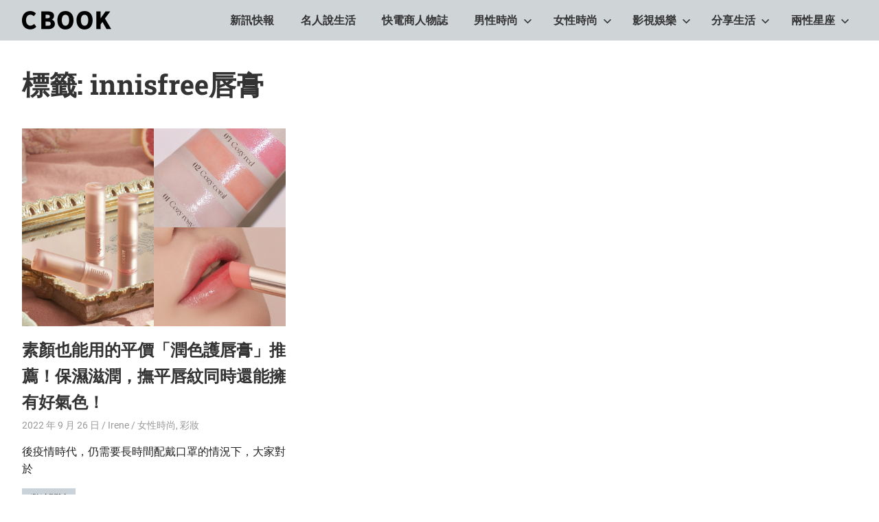

--- FILE ---
content_type: text/html; charset=utf-8
request_url: https://www.google.com/recaptcha/api2/aframe
body_size: 266
content:
<!DOCTYPE HTML><html><head><meta http-equiv="content-type" content="text/html; charset=UTF-8"></head><body><script nonce="nu7CkUbGlBe-RV1s98spPQ">/** Anti-fraud and anti-abuse applications only. See google.com/recaptcha */ try{var clients={'sodar':'https://pagead2.googlesyndication.com/pagead/sodar?'};window.addEventListener("message",function(a){try{if(a.source===window.parent){var b=JSON.parse(a.data);var c=clients[b['id']];if(c){var d=document.createElement('img');d.src=c+b['params']+'&rc='+(localStorage.getItem("rc::a")?sessionStorage.getItem("rc::b"):"");window.document.body.appendChild(d);sessionStorage.setItem("rc::e",parseInt(sessionStorage.getItem("rc::e")||0)+1);localStorage.setItem("rc::h",'1769912355507');}}}catch(b){}});window.parent.postMessage("_grecaptcha_ready", "*");}catch(b){}</script></body></html>